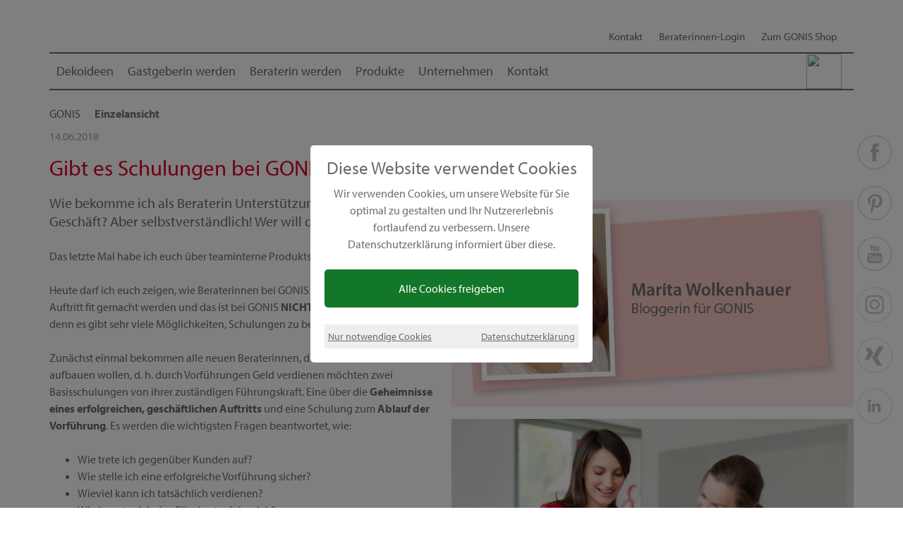

--- FILE ---
content_type: text/html; charset=utf-8
request_url: https://gonis.de/blogeintraege-de/einzelansicht/news/gibt-es-schulungen-bei-gonis/?tx_news_pi1%5Bcontroller%5D=News&tx_news_pi1%5Baction%5D=detail&cHash=d0793de660e994f364942e39cc31cb15
body_size: 11708
content:
<!DOCTYPE html><html lang="de"><head><meta charset="utf-8"><!-- This website is powered by TYPO3 - inspiring people to share!TYPO3 is a free open source Content Management Framework initially created by Kasper Skaarhoj and licensed under GNU/GPL.TYPO3 is copyright 1998-2018 of Kasper Skaarhoj. Extensions are copyright of their respective owners.Information and contribution at https://typo3.org/--><base href="/"><link rel="shortcut icon" href="/typo3conf/ext/gonis/Resources/Public/Icons/favicon.ico" type="image/x-icon"><title>Gibt es Schulungen bei GONIS ?</title><meta property="og:title" content="Gibt es Schulungen bei GONIS ? " /><meta property="og:type" content="article" /><meta property="og:url" content="https://gonis.de/blogeintraege-de/einzelansicht/news/gibt-es-schulungen-bei-gonis/?tx_news_pi1%5Bcontroller%5D=News&amp;tx_news_pi1%5Baction%5D=detail&amp;cHash=d0793de660e994f364942e39cc31cb15" /><meta property="og:image" content="https://gonis.de/fileadmin/_processed_/a/a/csm_Schulungen_GONIS_541f2212f5.png" /><meta property="og:image:width" content="500" /><meta property="og:image:height" content="334" /><meta name="description" content="Wie bekomme ich als Beraterin Unterstützung für mein Geschäft? Aber selbstverständlich! Wer will der bekommt!" /><meta property="og:description" content="Wie bekomme ich als Beraterin Unterstützung für mein Geschäft? Aber selbstverständlich! Wer will der bekommt!" /><meta name="generator" content="TYPO3 CMS"><meta name="viewport" content="width=device-width, initial-scale=1.0"><meta name="author" content="GONIS"><meta name="p:domain_verify" content="e375fb4c7a54473e94361506c6d98e9a"><meta name="google-site-verification" content="DtAYszbHJ5HHJK2ByWAtSYrUkPuGQibmIKhhzJLt5JA"> <meta name="robots" content="index,follow" /><link rel="canonical" href="https://gonis.de/blogeintraege-de/einzelansicht/" /><meta property="og:title" content="Einzelansicht"><meta property="twitter:title" content="Einzelansicht"><link rel="stylesheet" type="text/css" href="typo3temp/compressor/merged-a0f186867ac6ac77a0ed16eb4349a9fa-min.css?1723483837" media="all"><style type="text/css">/*<![CDATA[*/<!-- /*InlineDefaultCss*/.tx-indexedsearch .tx-indexedsearch-browsebox LI{display:inline;margin-right:5px}.tx-indexedsearch .tx-indexedsearch-searchbox INPUT.tx-indexedsearch-searchbox-button{width:100px}.tx-indexedsearch .tx-indexedsearch-searchbox INPUT.tx-indexedsearch-searchbox-sword{width:150px}.tx-indexedsearch .tx-indexedsearch-whatis{margin-top:10px;margin-bottom:5px}.tx-indexedsearch .tx-indexedsearch-whatis .tx-indexedsearch-sw{font-weight:700;font-style:italic}.tx-indexedsearch .tx-indexedsearch-noresults{text-align:center;font-weight:700}.tx-indexedsearch .tx-indexedsearch-res TD.tx-indexedsearch-descr{font-style:italic}.tx-indexedsearch .tx-indexedsearch-res .tx-indexedsearch-descr .tx-indexedsearch-redMarkup{color:red}.tx-indexedsearch .tx-indexedsearch-res .tx-indexedsearch-info{background:#eee}.tx-indexedsearch .tx-indexedsearch-res .tx-indexedsearch-secHead{margin-top:20px;margin-bottom:5px}.tx-indexedsearch .tx-indexedsearch-res .tx-indexedsearch-secHead H2{margin-top:0;margin-bottom:0}.tx-indexedsearch .tx-indexedsearch-res .tx-indexedsearch-secHead TD{background:#ccc;vertical-align:middle}.tx-indexedsearch .tx-indexedsearch-res .noResume{color:#666}.tx-indexedsearch .tx-indexedsearch-category{background:#ccc;font-size:16px;font-weight:700}.tx-indexedsearch .res-tmpl-css{clear:both;margin-bottom:1em}.tx-indexedsearch .searchbox-tmpl-css LABEL{margin-right:1em;width:10em;float:left}.tx-indexedsearch .result-count-tmpl-css,.tx-indexedsearch .percent-tmpl-css{letter-spacing:0;font-weight:400;margin-top:-1.2em;float:right}.tx-indexedsearch .info-tmpl-css dt,.tx-indexedsearch dl.info-tmpl-css dd{float:left}.tx-indexedsearch .info-tmpl-css dd.item-mtime{float:none}.tx-indexedsearch .info-tmpl-css dd.item-path{float:none}.csc-header-alignment-center{text-align:center}.csc-header-alignment-right{text-align:right}.csc-header-alignment-left{text-align:left}div.csc-textpic-responsive,div.csc-textpic-responsive *{-moz-box-sizing:border-box;-webkit-box-sizing:border-box;box-sizing:border-box}div.csc-textpic,div.csc-textpic div.csc-textpic-imagerow,ul.csc-uploads li{overflow:hidden}div.csc-textpic .csc-textpic-imagewrap table{border-collapse:collapse;border-spacing:0}div.csc-textpic .csc-textpic-imagewrap table tr td{padding:0;vertical-align:top}div.csc-textpic .csc-textpic-imagewrap figure,div.csc-textpic figure.csc-textpic-imagewrap{margin:0;display:table}figcaption.csc-textpic-caption{display:table-caption}.csc-textpic-caption{text-align:left;caption-side:bottom}div.csc-textpic-caption-c .csc-textpic-caption,.csc-textpic-imagewrap .csc-textpic-caption-c{text-align:center}div.csc-textpic-caption-r .csc-textpic-caption,.csc-textpic-imagewrap .csc-textpic-caption-r{text-align:right}div.csc-textpic-caption-l .csc-textpic-caption,.csc-textpic-imagewrap .csc-textpic-caption-l{text-align:left}div.csc-textpic div.csc-textpic-imagecolumn{float:left}div.csc-textpic-border div.csc-textpic-imagewrap img{border:2px solid black;padding:0 0}div.csc-textpic .csc-textpic-imagewrap img{border:none;display:block}div.csc-textpic .csc-textpic-imagewrap .csc-textpic-image{margin-bottom:10px}div.csc-textpic .csc-textpic-imagewrap .csc-textpic-imagerow-last .csc-textpic-image{margin-bottom:0}div.csc-textpic-imagecolumn,td.csc-textpic-imagecolumn .csc-textpic-image{margin-right:10px}div.csc-textpic-imagecolumn.csc-textpic-lastcol,td.csc-textpic-imagecolumn.csc-textpic-lastcol .csc-textpic-image{margin-right:0}div.csc-textpic-intext-left .csc-textpic-imagewrap,div.csc-textpic-intext-left-nowrap .csc-textpic-imagewrap{margin-right:10px}div.csc-textpic-intext-right .csc-textpic-imagewrap,div.csc-textpic-intext-right-nowrap .csc-textpic-imagewrap{margin-left:10px}div.csc-textpic-center .csc-textpic-imagewrap,div.csc-textpic-center figure.csc-textpic-imagewrap{overflow:hidden}div.csc-textpic-center .csc-textpic-center-outer{position:relative;float:right;right:50%}div.csc-textpic-center .csc-textpic-center-inner{position:relative;float:right;right:-50%}div.csc-textpic-right .csc-textpic-imagewrap{float:right}div.csc-textpic-right div.csc-textpic-text{clear:right}div.csc-textpic-left .csc-textpic-imagewrap{float:left}div.csc-textpic-left div.csc-textpic-text{clear:left}div.csc-textpic-intext-left .csc-textpic-imagewrap{float:left}div.csc-textpic-intext-right .csc-textpic-imagewrap{float:right}div.csc-textpic-intext-right-nowrap .csc-textpic-imagewrap{float:right}div.csc-textpic-intext-left-nowrap .csc-textpic-imagewrap{float:left}div.csc-textpic div.csc-textpic-imagerow-last,div.csc-textpic div.csc-textpic-imagerow-none div.csc-textpic-last{margin-bottom:0}.csc-textpic-intext-left ol,.csc-textpic-intext-left ul{padding-left:40px;overflow:auto}ul.csc-uploads{padding:0}ul.csc-uploads li{list-style:none outside none;margin:1em 0}ul.csc-uploads img{float:left;margin-right:1em;vertical-align:top}ul.csc-uploads span{display:block}ul.csc-uploads span.csc-uploads-fileName{text-decoration:underline}table.contenttable-color-1{background-color:#EDEBF1}table.contenttable-color-2{background-color:#F5FFAA}table.contenttable-color-240{background-color:black}table.contenttable-color-241{background-color:white}table.contenttable-color-242{background-color:#333}table.contenttable-color-243{background-color:gray}table.contenttable-color-244{background-color:silver}.ce-align-left{text-align:left}.ce-align-center{text-align:center}.ce-align-right{text-align:right}.ce-table td,.ce-table th{vertical-align:top}.ce-textpic,.ce-nowrap .ce-bodytext,.ce-gallery,.ce-row,.ce-uploads li,.ce-uploads div{overflow:hidden}.ce-left .ce-gallery,.ce-column{float:left}.ce-center .ce-outer{position:relative;float:right;right:50%}.ce-center .ce-inner{position:relative;float:right;right:-50%}.ce-right .ce-gallery{float:right}.ce-gallery figure{display:table;margin:0}.ce-gallery figcaption{display:table-caption;caption-side:bottom}.ce-gallery img{display:block}.ce-gallery iframe{border-width:0}.ce-border img,.ce-border iframe{border:2px solid black;padding:0}.ce-intext.ce-right .ce-gallery,.ce-intext.ce-left .ce-gallery,.ce-above .ce-gallery{margin-bottom:10px}.ce-intext.ce-right .ce-gallery{margin-left:10px}.ce-intext.ce-left .ce-gallery{margin-right:10px}.ce-below .ce-gallery{margin-top:10px}.ce-column{margin-right:10px}.ce-column:last-child{margin-right:0}.ce-row{margin-bottom:10px}.ce-row:last-child{margin-bottom:0}.ce-above .ce-bodytext{clear:both}.ce-intext.ce-left ol,.ce-intext.ce-left ul{padding-left:40px;overflow:auto}.ce-uploads{margin:0;padding:0}.ce-uploads li{list-style:none outside none;margin:1em 0}.ce-uploads img{float:left;padding-right:1em;vertical-align:top}.ce-uploads span{display:block}.tx-felogin-pi1 label{display:block}.responsive-video_169 iframe,.responsive-video_43 iframe{height:100%;left:0;position:absolute;top:0;width:100%}.responsive-video_169{height:0;overflow:hidden;position:relative;padding-bottom:56.25%}.responsive-video_43{height:0;overflow:hidden;position:relative;padding-bottom:75%}div.video-standbild{cursor:pointer;text-align:center;box-shadow:0 4px 8px 0 rgba(0,0,0,.2),0 6px 20px 0 rgba(0,0,0,.19);padding:20px;margin:20px}/*additionalTSFEInlineStyle*/div.metanav a.languagenav-expand-link span.burgerangle{//top:70%}.dropdown_overlay .dropdown-container ul.sprachwahl li a img{height:40px}-->/*]]>*/</style><script src="typo3temp/compressor/merged-2e7e1253e4987393d17be02df625e3fb-min.js?1720540118" type="text/javascript"></script><script type="text/javascript">/*<![CDATA[*//*_scriptCode*/function decryptCharcode(n,start,end,offset){n=n+offset;if(offset>0&&n>end){n=start+(n-end-1)}else if(offset<0&&n<start){n=end-(start-n-1)}return String.fromCharCode(n)}function decryptString(enc,offset){var dec="";var len=enc.length;for(var i=0;i<len;i++){var n=enc.charCodeAt(i);if(n>=0x2B&&n<=0x3A){dec+=decryptCharcode(n,0x2B,0x3A,offset)}else if(n>=0x40&&n<=0x5A){dec+=decryptCharcode(n,0x40,0x5A,offset)}else if(n>=0x61&&n<=0x7A){dec+=decryptCharcode(n,0x61,0x7A,offset)}else{dec+=enc.charAt(i)}}return dec}function linkTo_UnCryptMailto(s){location.href=decryptString(s,-2)}/*]]>*/</script><meta property="og:image" content="https://gonis.de/typo3conf/ext/gonis/Resources/Public/Icons/Logos/gonis_logo.svg"></head><body><script type="text/javascript"> var gaProperty = 'UA-23295382-2'; var disableStr = 'ga-disable-' + gaProperty; if (document.cookie.indexOf(disableStr + '=true') > -1) { window[disableStr] = true; } function gaOptout() { document.cookie = disableStr + '=true; expires=Thu, 31 Dec 2099 23:59:59 UTC; path=/'; window[disableStr] = true; }</script><script apiKey="K2JNW0Q-AK8MJEZ-MF0H252-D6Y5SY9" src="https://cdn.gdpr-monitoring.comply-app.com/loader.js"></script> <script type="text/javascript">var js_face="<script>!function(f,b,e,v,n,t,s){if(f.fbq)return;n=f.fbq=function(){n.callMethod?n.callMethod.apply(n,arguments):n.queue.push(arguments)};if(!f._fbq)f._fbq=n;n.push=n;n.loaded=!0;n.version='2.0';n.queue=[];t=b.createElement(e);t.async=!0;t.src=v;s=b.getElementsByTagName(e)[0];s.parentNode.insertBefore(t,s)}(window,document,'script','https://connect.facebook.net/en_US/fbevents.js');fbq('init', '568987992757117');fbq('track', 'PageView');fbq('track', 'ViewContent');<\/script><noscript><img height='1' width='1' async='true' src='https://www.facebook.com/tr?id=568987992757117&ev=PageView&noscript=1'/><\/noscript>";var js_google="<script type='text/javascript'>(function(i,s,o,g,r,a,m){i['GoogleAnalyticsObject']=r;i[r]=i[r]||function(){(i[r].q=i[r].q||[]).push(arguments)},i[r].l=1*new Date();a=s.createElement(o),m=s.getElementsByTagName(o)[0];a.async=1;a.src=g;m.parentNode.insertBefore(a,m)})(window,document,'script','//www.google-analytics.com/analytics.js','ga');ga('create', 'UA-23295382-2', 'auto');ga('set', 'anonymizeIp', true);ga('send', 'pageview');<\/script>";var js_cookie;$(document).ready(function(){ $(".chose_yes").click(function(){ setCookie('dsgvo','true',999); $('body').append(js_google); $('body').append(js_face); window[disableStr] = false; $("#dsgvo").hide(); }); $(".chose_no").click(function(){ setCookie('dsgvo','false',1); window[disableStr] = true; $("#dsgvo").hide(); }); js_cookie=getCookie('dsgvo'); if(js_cookie=='true') { $('body').append(js_google); $('body').append(js_face); window[disableStr] = false; $("#dsgvo").hide(); } if(js_cookie=='false') { window[disableStr] = true; $("#dsgvo").hide(); } if(js_cookie=='') { if(!(document.location.href.indexOf("servicelinks/")>=0 && document.location.href.indexOf("dsgvo=true")>=0)) $("#dsgvo").show(); }});function setCookie(cname,cvalue,exdays) { var d = new Date(); d.setTime(d.getTime() + (exdays*24*60*60*1000)); var expires = "expires=" + d.toGMTString(); document.cookie = cname + "=" + cvalue + ";" + expires + ";path=/"; }function getCookie(cname) { var name = cname + "="; var decodedCookie = decodeURIComponent(document.cookie); var ca = decodedCookie.split(';'); for(var i = 0; i < ca.length; i++) { var c = ca[i]; while (c.charAt(0) == ' ') { c = c.substring(1); } if (c.indexOf(name) == 0) { return c.substring(name.length, c.length); } } return ""; }</script><style>#dsgvo.overlay { opacity: 1; position: fixed; top: 0; width: 100%; height: 100%; background: #fffff; background-color: rgba(0, 0, 0, 0.5); transition: all 0.4s ease-in-out; -moz-transition: all 0.4s ease-in-out; -webkit-transition: all 0.4s ease-in-out; z-index:100; display: flex; align-items: center; justify-content: center;}#dsgvo .modalwin { background: rgb(255,255,255, 1); padding: 20px; margin: 10px; position: relative; -webkit-border-radius: 5px; -moz-border-radius: 5px; border--radius: 5px; max-width: 400px; max-height: 400px; text-align:center;}#dsgvo .modalwin .header { font-size: 25px; font-weight:400; font-family: "myriad-pro",sans-serif; margin-bottom:12px;}#dsgvo .modalwin .chose_yes { color: #fff; background: #13772a; padding:15px; -webkit-border-radius: 5px; -moz-border-radius: 5px; border--radius: 5px; cursor: pointer;}#dsgvo .modalwin .grey { color: #666; background: #eee; padding:5px; font-size:90%;}#dsgvo .modalwin .grey a{ text-decoration:underline; cursor: pointer; color: #6B6C6E;}</style><div id="dsgvo" class="overlay" style="display:none"> <div class="modalwin"> <div class="header">Diese Website verwendet Cookies</div> <p>Wir verwenden Cookies, um unsere Website f&uuml;r Sie optimal zu gestalten und Ihr Nutzererlebnis fortlaufend zu verbessern. Unsere Datenschutzerkl&auml;rung informiert &uuml;ber diese.</p> <div class="chose_yes">Alle Cookies freigeben</div> <br> <div class="grey"> <a style="float:left" class="chose_no" >Nur notwendige Cookies</a> <a style="float:right" href="https://gonis.de/servicelinks/gonis-datenschutz/?dsgvo=true" target="_blank">Datenschutzerkl&auml;rung</a> <br> </div> </div></div><div class="gonis-logo col-md-2 col-lg-2 hidden-xs hidden-sm"> <a href="/"> <img class="img-responsive" src="typo3conf/ext/gonis/Resources/Public/Icons/Logos/gonis_logo.svg" width="250" height="125" alt="" /> </a></div><header id="header"> <div id="language_overlay" class="dropdown_overlay collapse hidden-xs hidden-sm" aria-expanded="false"> <div class="container"> <div class="dropdown-container"> <ul class="sprachwahl dropdown-nav pull-right"> <li><a href="it/blogeintraege-de/einzelansicht/news/gibt-es-schulungen-bei-gonis-wie-bekomme-ich-als-beraterin-unterstuetzung-fuer-mein-geschaeft/?tx_news_pi1%5Bcontroller%5D=News&amp;tx_news_pi1%5Baction%5D=detail&amp;cHash=d0793de660e994f364942e39cc31cb15"> <img title="italienisch" src="typo3conf/ext/gonis/Resources/Public/Icons/Flags/IT.svg" width="156" height="156" alt="" /> </a></li> <li><a href="fr/blogeintraege-de/einzelansicht/news/gibt-es-schulungen-bei-gonis-wie-bekomme-ich-als-beraterin-unterstuetzung-fuer-mein-geschaeft/?tx_news_pi1%5Bcontroller%5D=News&amp;tx_news_pi1%5Baction%5D=detail&amp;cHash=d0793de660e994f364942e39cc31cb15"> <img title="französisch" src="typo3conf/ext/gonis/Resources/Public/Icons/Flags/FR.svg" width="156" height="156" alt="" /> </a></li> </ul> </div> </div></div> <div class="container"> <div class="row"> <div class="hidden-xs hidden-sm col-md-12 col-lg-12 metanav text-right"> <ul id="metamenu" class="menu"> <li class="metanav-item-90"> <a href="kontakt/" class="sub ">Kontakt</a> </li> <li class="metanav-item-23 dropdown"> <a href="#login_overlay" class=" login dropdown-toogle" data-toggle="collapse" onclick="toggleAngle()">Beraterinnen-Login <span class="burgerangle"> <svg viewBox='0 0 50 50'><use xmlns:xlink='http://www.w3.org/1999/xlink' xlink:href='typo3conf/ext/gonis/Resources/Public/Icons/ContentElements/svgmap.svg#chevron-right'></use> </svg> </span> </a> </li> <li class="metanav-item-24"> <a href="https://gonis-onlineshop.de" class="">Zum GONIS Shop</a> </li> <div class="collapse" id="login_overlay"> <div class="login_overlay__container"> <form enctype="multipart/form-data" method="post" class="loginform" action="blogeintraege-de/einzelansicht/?type=10&amp;tx_gonis_login%5Baction%5D=login&amp;tx_gonis_login%5Bcontroller%5D=Login&amp;cHash=afa153171c8ad50efcc85f94a21fe288"><div><input type="hidden" name="tx_gonis_login[__referrer][@extension]" value="" /><input type="hidden" name="tx_gonis_login[__referrer][@controller]" value="Standard" /><input type="hidden" name="tx_gonis_login[__referrer][@action]" value="index" /><input type="hidden" name="tx_gonis_login[__referrer][arguments]" value="YTowOnt9704c324b396998baa8a662abf47d0f5886f8a143" /><input type="hidden" name="tx_gonis_login[__referrer][@request]" value="a:3:{s:10:&quot;@extension&quot;;N;s:11:&quot;@controller&quot;;s:8:&quot;Standard&quot;;s:7:&quot;@action&quot;;s:5:&quot;index&quot;;}094bbaae02bd351218fc32c347de43eac899944b" /><input type="hidden" name="tx_gonis_login[__trustedProperties]" value="a:0:{}cdf268f2723d9572d8f7197299d8c9962e1d2ebd" /></div> <fieldset> <div class="text-center" style="text-transform:uppercase;">Mit ID anmelden</div> <div class="text-left"> <label for="user">ID:</label> <input type="text" id="user" name="user" value="" class="form-control" required> </div> <div class="text-left"> <label for="pass">Passwort:</label> <input type="password" id="pass" class="form-control" name="pass"> </div> <div class="text-center"><input type="submit" name="submit" value="anmelden" class="btn btn-danger"></div> <div class="felogin-hidden"> <input type="hidden" name="logintype" value="login"> <input type="hidden" name="pid" value="48"> <input type="hidden" name="token" value=""> <input type="hidden" name="redirect_url" value=""> <input type="hidden" name="tx_felogin_pi1[noredirect]" value="0"> </div> </fieldset> </form> </div></div> <li class="level-1 dropdown languagenav"> <a href="#language_overlay" data-toggle="collapse" class="languagenav-expand-link" aria-expanded="false"> <img title="deutsch" src="typo3conf/ext/gonis/Resources/Public/Icons/Flags/DE.svg" width="100" height="101" alt="" /> <span class="text-center burgerangle"> <svg viewBox='0 0 50 50'> <use xmlns:xlink='http://www.w3.org/1999/xlink' xlink:href='typo3conf/ext/gonis/Resources/Public/Icons/ContentElements/svgmap.svg#chevron-right'></use> </svg> </span> </a> </li> </ul> </div> </div> </div></header><script src="https://use.typekit.net/kxs4ejn.js"></script><script>try{Typekit.load({ async: true });}catch(e){}</script><nav id="mainnav"> <div class="container"> <nav class="navbar navbar-default"> <div id="navbar" class="hidden-xs hidden-sm navbar-collapse collapse"> <div class="desktop_nav"> <div class="hidden-xs hidden-sm col-lg-9 page_links"> <ul class="nav navbar-nav"><li class="dropdown" data-id="347"><a href="dekoideen/" class="dropdown-toogle" data-toogle="dropdown">Dekoideen</a></li><li class="dropdown" data-id="474"><a href="gastgeberin-werden/" class="dropdown-toogle" data-toogle="dropdown">Gastgeberin werden</a></li><li class="dropdown" data-id="7"><a href="beraterin-werden/" class="dropdown-toogle" data-toogle="dropdown">Beraterin werden</a></li><li class="dropdown" data-id="5"><a href="produkte/" class="dropdown-toogle" data-toogle="dropdown">Produkte</a></li><li class="dropdown" data-id="468"><a href="unternehmen/" class="dropdown-toogle" data-toogle="dropdown">Unternehmen</a></li><li data-id="734"><a href="kontakt/">Kontakt</a></li></ul> </div> <div class="hidden-xs hidden-sm col-lg-3 mainnav_links"> <ul class="nav nav-pills pull-right"> <li class="level-1 dropdown"><a href="#search_overlay" data-toggle="collapse" class="searchbox-expand-link" aria-expanded="false"><img class="zoom" src="typo3conf/ext/gonis/Resources/Public/Icons/MetaMenu/Lupe.svg"/><span class="burgerangle"><svg viewBox='0 0 50 50'><use xmlns:xlink='http://www.w3.org/1999/xlink' xlink:href='typo3conf/ext/gonis/Resources/Public/Icons/ContentElements/svgmap.svg#chevron-right'></use></svg></span></a></li><li class="level-1 dropdown"><a href="beraterin-finden/?no_cache=1" class="zur-beratersuche">Berater:in finden<svg class="chevron_right" viewBox="0 0 50 50"><use xmlns:xlink="http://www.w3.org/1999/xlink" xlink:href="typo3conf/ext/gonis/Resources/Public/Icons/ContentElements/svgmap.svg#chevron-right"></use></svg></a></li> </ul> </div> </div> </div> <div class="navbar-header hidden-md hidden-lg vertical-align"> <div class="col-xs-4 col-sm-3 logo_mobile"> <a href="/"> <img class="img-responsive" src="typo3conf/ext/gonis/Resources/Public/Icons/Logos/gonis_logo.svg" width="151" height="75" alt="" /> </a> </div> <div class="col-xs-2 col-sm-offset-1 col-sm-2 text-center mainnav_links_mobile"> <a href="/newsletter/" Xdata-toggle="collapse" xclass="search_expand-link_mobile collapsed"> <img class="icon_mobile" title="Suche" src="typo3conf/ext/gonis/Resources/Public/Icons/MetaMenu/Newsletter.svg" width="30" height="30" alt="" /> <span class="text-center burgerangle"> <svg viewBox='0 0 50 50'> <use xmlns:xlink='http://www.w3.org/1999/xlink' xlink:href='typo3conf/ext/gonis/Resources/Public/Icons/ContentElements/svgmap.svg#chevron-right'></use> </svg> </span> </a> </div> <div class="col-xs-offset-0 col-xs-2 col-sm-offset-0 col-sm-2 text-center mainnav_links_mobile"> <a href="#language_overlay__mobile" data-toggle="collapse" class="languagenav_expand-link_mobile collapsed" aria-expanded="false"> <img class="icon_mobile" src="typo3conf/ext/gonis/Resources/Public/Icons/Flags/DE.svg" width="100" height="101" alt="" /> <span class="text-center burgerangle"> <svg viewBox='0 0 50 50'> <use xmlns:xlink='http://www.w3.org/1999/xlink' xlink:href='typo3conf/ext/gonis/Resources/Public/Icons/ContentElements/svgmap.svg#chevron-right'></use> </svg> </span> </a> </div> <div class="col-xs-2 col-sm-2 text-center mainnav_links_mobile"> <a href="#login_overlay__mobile" data-toggle="collapse" class="login_expand-link_mobile collapsed" aria-expanded="false"> <img class="icon_mobile" title="Login" src="typo3conf/ext/gonis/Resources/Public/Icons/MetaMenu/Login.svg" width="30" height="30" alt="" /> <span class="text-center burgerangle"> <svg viewBox='0 0 50 50'> <use xmlns:xlink='http://www.w3.org/1999/xlink' xlink:href='typo3conf/ext/gonis/Resources/Public/Icons/ContentElements/svgmap.svg#chevron-right'></use> </svg> </span> </a> </div> <div class="col-xs-2 col-sm-2 pull-right burger"> <button type="button" class="navbar-toggle collapsed" data-toggle="collapse" data-target="#navbar_mobile" aria-expanded="false" aria-controls="navbar"> <span class="sr-only">Toggle navigation</span> <span class="icon-bar"></span> <span class="icon-bar"></span> <span class="icon-bar"></span> <span class="text-center burgerangle"> <svg viewBox='0 0 50 50'> <use xmlns:xlink='http://www.w3.org/1999/xlink' xlink:href='typo3conf/ext/gonis/Resources/Public/Icons/ContentElements/svgmap.svg#chevron-right'> </use> </svg> </span> </button> </div> </div> <div id="language_overlay__mobile" class="dropdown_overlay collapse hidden-md hidden-lg" aria-expanded="false"> <div class="container"> <ul class="sprachwahl dropdown-nav text-center col-xs-offset-6 col-xs-2 col-sm-offset-6 col-sm-2" style="padding: 0;"> <li><a href="it/blogeintraege-de/einzelansicht/news/gibt-es-schulungen-bei-gonis-wie-bekomme-ich-als-beraterin-unterstuetzung-fuer-mein-geschaeft/?tx_news_pi1%5Bcontroller%5D=News&amp;tx_news_pi1%5Baction%5D=detail&amp;cHash=d0793de660e994f364942e39cc31cb15"> <img class="icon_mobile" title="italienisch" src="typo3conf/ext/gonis/Resources/Public/Icons/Flags/IT.svg" width="156" height="156" alt="" /> </a></li> <li><a href="fr/blogeintraege-de/einzelansicht/news/gibt-es-schulungen-bei-gonis-wie-bekomme-ich-als-beraterin-unterstuetzung-fuer-mein-geschaeft/?tx_news_pi1%5Bcontroller%5D=News&amp;tx_news_pi1%5Baction%5D=detail&amp;cHash=d0793de660e994f364942e39cc31cb15"> <img class="icon_mobile" title="französisch" src="typo3conf/ext/gonis/Resources/Public/Icons/Flags/FR.svg" width="156" height="156" alt="" /> </a></li> </ul> </div></div> <div id="search_overlay__mobile" class="dropdown_overlay collapse hidden-md hidden-lg" aria-expanded="false"> <div class="container"> <div class="col-xs-12 col-sm-12 hidden-md hidden-lg "> <div class="dropdown-container"> <form method="get" id="form_kesearch_searchfield" action="/suche" name="form_kesearch_searchfield"><input type="hidden" name="id" value="26" /><input type="text" id="ke_search_searchfield_sword" name="tx_kesearch_pi1[sword]" placeholder="Suchbegriff" /><input type="submit" id="ke_search_searchfield_submit" alt="Suchen" /></form> </div> </div> </div></div> <div id="login_overlay__mobile" class="dropdown_overlay collapse hidden-md hidden-lg" aria-expanded="false"> <div class="container"> <div class="dropdown-container"> <form enctype="multipart/form-data" method="post" class="loginform" action="blogeintraege-de/einzelansicht/?type=10&amp;tx_gonis_login%5Baction%5D=login&amp;tx_gonis_login%5Bcontroller%5D=Login&amp;cHash=afa153171c8ad50efcc85f94a21fe288"><div><input type="hidden" name="tx_gonis_login[__referrer][@extension]" value="" /><input type="hidden" name="tx_gonis_login[__referrer][@controller]" value="Standard" /><input type="hidden" name="tx_gonis_login[__referrer][@action]" value="index" /><input type="hidden" name="tx_gonis_login[__referrer][arguments]" value="YTowOnt9704c324b396998baa8a662abf47d0f5886f8a143" /><input type="hidden" name="tx_gonis_login[__referrer][@request]" value="a:3:{s:10:&quot;@extension&quot;;N;s:11:&quot;@controller&quot;;s:8:&quot;Standard&quot;;s:7:&quot;@action&quot;;s:5:&quot;index&quot;;}094bbaae02bd351218fc32c347de43eac899944b" /><input type="hidden" name="tx_gonis_login[__trustedProperties]" value="a:0:{}cdf268f2723d9572d8f7197299d8c9962e1d2ebd" /></div> <fieldset> <div class="text-center" style="text-transform:uppercase;">Mit ID anmelden</div> <div class="text-left"> <label for="user">ID:</label> <input type="text" id="user" name="user" value="" class="form-control" required> </div> <div class="text-left"> <label for="pass">Passwort:</label> <input type="password" id="pass" class="form-control" name="pass"> </div> <div class="text-center"><input type="submit" name="submit" value="anmelden" class="btn btn-danger"></div> <div class="felogin-hidden"> <input type="hidden" name="logintype" value="login"> <input type="hidden" name="pid" value="48"> <input type="hidden" name="redirect_url" value=""> <input type="hidden" name="tx_felogin_pi1[noredirect]" value="0"> </div> </fieldset> </form> </div> </div></div> <div id="navbar_mobile" class="hidden-md hidden-lg navbar-collapse collapse"> <div class="hidden-md hidden-lg mobile_nav"> <div class="pagelinks_mobile"><div class= "mobile_submenu_head" id="item-347"><a href="dekoideen/">Dekoideen</a><span class="mobile_chevron pull-right" data-toggle="collapse" href="#nav-347"><svg viewBox='0 0 50 50'><use xmlns:xlink='http://www.w3.org/1999/xlink' xlink:href='typo3conf/ext/gonis/Resources/Public/Icons/ContentElements/svgmap.svg#chevron-right'></use></svg></span></div><div id="nav-347" class="collapse mobile_lvl2"><div class = "mobile_submenu_head" id="item-582"><a href="/dekoideen/kreatives-basteln-mit-papier/">Basteln mit Papier</a></div><div class = "mobile_submenu_head" id="item-350"><a href="/dekoideen/basteln-mit-kindern/">Basteln mit Kindern</a></div><div class = "mobile_submenu_head" id="item-783"><a href="/dekoideen/festliche-dekoration-gestalten">Festliche Dekoration</a></div><div class = "mobile_submenu_head" id="item-356"><a href="/dekoideen/fruehlings-und-osterdekoration/">Frühling/Ostern</a></div><div class = "mobile_submenu_head" id="item-567"><a href="/dekoideen/haus-und-garten-deko/">Sommerideen</a></div><div class = "mobile_submenu_head" id="item-351"><a href="/dekoideen/wohnraumdeko-fuer-zuhause/">Wohnraumdeko</a></div><div class = "mobile_submenu_head" id="item-568"><a href="/dekoideen/bastelideen-fuer-den-herbst/">Herbst</a></div><div class = "mobile_submenu_head" id="item-355"><a href="/dekoideen/winter-und-weihnachtsdeko/">Weihnachtsdeko</a></div><div class = "mobile_submenu_head" id="item-348"><a href="/dekoideen/einzigartige-geschenkideen/">Geschenkideen</a></div></div><div class= "mobile_submenu_head" id="item-474"><a href="gastgeberin-werden/">Gastgeberin werden</a><span class="mobile_chevron pull-right" data-toggle="collapse" href="#nav-474"><svg viewBox='0 0 50 50'><use xmlns:xlink='http://www.w3.org/1999/xlink' xlink:href='typo3conf/ext/gonis/Resources/Public/Icons/ContentElements/svgmap.svg#chevron-right'></use></svg></span></div><div id="nav-474" class="collapse mobile_lvl2"><div class = "mobile_submenu_head" id="item-35"><a href="https://gonis.de/gastgeberin-werden/produktvorfuehrung-erleben/">Tipps für Gastgeberinnen</a></div><div class = "mobile_submenu_head" id="item-32"><a href="https://gonis.de/gastgeberin-werden/vorteile-und-geschenke/">Vorteile und Geschenke für Gastgeber:innen</a></div></div><div class= "mobile_submenu_head" id="item-7"><a href="beraterin-werden/">Beraterin werden</a><span class="mobile_chevron pull-right" data-toggle="collapse" href="#nav-7"><svg viewBox='0 0 50 50'><use xmlns:xlink='http://www.w3.org/1999/xlink' xlink:href='typo3conf/ext/gonis/Resources/Public/Icons/ContentElements/svgmap.svg#chevron-right'></use></svg></span></div><div id="nav-7" class="collapse mobile_lvl2"><div class = "mobile_submenu_head" id="item-40"><a href="https://gonis.de/beraterin-werden/selbststaendige-beraterin/">Deine Vorteile als Berater:in</a></div><div class = "mobile_submenu_head" id="item-36"><a href="https://gonis.de/beraterin-werden/familie-und-beruf/">Jetzt als Berater:in starten</a></div><div class = "mobile_submenu_head" id="item-37"><a href="https://gonis.de/beraterin-werden/karriere-anerkennung/">Karriere und Anerkennung</a></div><div class = "mobile_submenu_head" id="item-365"><a href="https://gonis.de/beraterin-werden/unterstuetzung-trainings/">Unterstützung durch Trainings</a></div><div class = "mobile_submenu_head" id="item-1541"><a href="beraterin-werden/erfolgsgeschichten/">Erfolgsgeschichten</a></div></div><div class= "mobile_submenu_head" id="item-5"><a href="produkte/">Produkte</a><span class="mobile_chevron pull-right" data-toggle="collapse" href="#nav-5"><svg viewBox='0 0 50 50'><use xmlns:xlink='http://www.w3.org/1999/xlink' xlink:href='typo3conf/ext/gonis/Resources/Public/Icons/ContentElements/svgmap.svg#chevron-right'></use></svg></span></div><div id="nav-5" class="collapse mobile_lvl2"><div class = "mobile_submenu_head" id="item-436"><a href="produkte/aktionen/">Aktionen</a></div><div class = "mobile_submenu_head" id="item-855"><a href="https://gonis.de/produkte/kundengeschenke/">Geschenke</a></div></div><div class= "mobile_submenu_head" id="item-468"><a href="unternehmen/">Unternehmen</a><span class="mobile_chevron pull-right" data-toggle="collapse" href="#nav-468"><svg viewBox='0 0 50 50'><use xmlns:xlink='http://www.w3.org/1999/xlink' xlink:href='typo3conf/ext/gonis/Resources/Public/Icons/ContentElements/svgmap.svg#chevron-right'></use></svg></span></div><div id="nav-468" class="collapse mobile_lvl2"><div class = "mobile_submenu_head" id="item-438"><a href="unternehmen/unsere-philosophie/">Wir machen die Welt bunter</a></div><div class = "mobile_submenu_head" id="item-14"><a href="/unternehmen/ueber-gonis/">Über GONIS</a></div><div class = "mobile_submenu_head" id="item-16"><a href="/unternehmen/unsere-philosophie/">Philosophie</a></div><div class = "mobile_submenu_head" id="item-29"><a href="https://gonis.de/unternehmen/aktuelles-aus-dem-unternehmen/">Aktuelles</a></div><div class = "mobile_submenu_head" id="item-28"><a href="https://gonis.de/unternehmen/soziales-engagement-und-kooperation/">Soziales Engagement und Kooperation</a></div><div class = "mobile_submenu_head" id="item-17"><a href="https://gonis.de/unternehmen/aktuelle-jobs">Karriere</a></div><div class = "mobile_submenu_head" id="item-15"><a href="https://gonis.de/unternehmen/gonis-france/">GONIS France</a></div></div><div class = "mobile_submenu_head" id="item-734"><a href="kontakt/">Kontakt</a></div><div class = "mobile_submenu_head" id="item-mob-sp"><a href="suche/">Suche</a></div><div class = "mobile_submenu_head" id="item-mob-bs"><a href="beraterin-finden/?no_cache=1">Berater:in finden</a></div><div class = "mobile_submenu_head" id="item-mob-sp"><a href="https://gonis-onlineshop.de">Zum GONIS Shop</a></div></div> </div> </div> </nav> </div> <div class="wrapper_level2_level3"> <div class="wrapper_level2"> <div id="2_level_mainnav_overlay_parent_347" data-parent-id="347" class="dropdown_overlay level2_dropdown_overlay hidden-xs hidden-sm collapse" aria-expanded="false"> <div class="container"> <div class="dropdown-container"> <ul class="dropdown-nav level-2" role="menu"> <li class="" data-id="582"> <a href="/dekoideen/kreatives-basteln-mit-papier/" class="">Basteln mit Papier</a> </li> <li class="" data-id="350"> <a href="/dekoideen/basteln-mit-kindern/" class="">Basteln mit Kindern</a> </li> <li class="" data-id="783"> <a href="/dekoideen/festliche-dekoration-gestalten" class="">Festliche Dekoration</a> </li> <li class="" data-id="356"> <a href="/dekoideen/fruehlings-und-osterdekoration/" class="">Frühling/Ostern</a> </li> <li class="" data-id="567"> <a href="/dekoideen/haus-und-garten-deko/" class="">Sommerideen</a> </li> <li class="" data-id="351"> <a href="/dekoideen/wohnraumdeko-fuer-zuhause/" class="">Wohnraumdeko</a> </li> <li class="" data-id="568"> <a href="/dekoideen/bastelideen-fuer-den-herbst/" class="">Herbst</a> </li> <li class="" data-id="355"> <a href="/dekoideen/winter-und-weihnachtsdeko/" class="">Weihnachtsdeko</a> </li> <li class="" data-id="348"> <a href="/dekoideen/einzigartige-geschenkideen/" class="">Geschenkideen</a> </li> </ul> </div> </div> </div> <div id="2_level_mainnav_overlay_parent_474" data-parent-id="474" class="dropdown_overlay level2_dropdown_overlay hidden-xs hidden-sm collapse" aria-expanded="false"> <div class="container"> <div class="dropdown-container"> <ul class="dropdown-nav level-2" role="menu"> <li class="" data-id="35"> <a href="https://gonis.de/gastgeberin-werden/produktvorfuehrung-erleben/" class="">Tipps für Gastgeberinnen</a> </li> <li class="" data-id="32"> <a href="https://gonis.de/gastgeberin-werden/vorteile-und-geschenke/" class="">Vorteile und Geschenke für Gastgeber:innen</a> </li> </ul> </div> </div> </div> <div id="2_level_mainnav_overlay_parent_7" data-parent-id="7" class="dropdown_overlay level2_dropdown_overlay hidden-xs hidden-sm collapse" aria-expanded="false"> <div class="container"> <div class="dropdown-container"> <ul class="dropdown-nav level-2" role="menu"> <li class="" data-id="40"> <a href="https://gonis.de/beraterin-werden/selbststaendige-beraterin/" class="">Deine Vorteile als Berater:in</a> </li> <li class="" data-id="36"> <a href="https://gonis.de/beraterin-werden/familie-und-beruf/" class="">Jetzt als Berater:in starten</a> </li> <li class="" data-id="37"> <a href="https://gonis.de/beraterin-werden/karriere-anerkennung/" class="">Karriere und Anerkennung</a> </li> <li class="" data-id="365"> <a href="https://gonis.de/beraterin-werden/unterstuetzung-trainings/" class="">Unterstützung durch Trainings</a> </li> <li class="" data-id="1541"> <a href="beraterin-werden/erfolgsgeschichten/" class="">Erfolgsgeschichten</a> </li> </ul> </div> </div> </div> <div id="2_level_mainnav_overlay_parent_5" data-parent-id="5" class="dropdown_overlay level2_dropdown_overlay hidden-xs hidden-sm collapse" aria-expanded="false"> <div class="container"> <div class="dropdown-container"> <ul class="dropdown-nav level-2" role="menu"> <li class="" data-id="436"> <a href="produkte/aktionen/" class="">Aktionen</a> </li> <li class="" data-id="855"> <a href="https://gonis.de/produkte/kundengeschenke/" class="">Geschenke</a> </li> </ul> </div> </div> </div> <div id="2_level_mainnav_overlay_parent_468" data-parent-id="468" class="dropdown_overlay level2_dropdown_overlay hidden-xs hidden-sm collapse" aria-expanded="false"> <div class="container"> <div class="dropdown-container"> <ul class="dropdown-nav level-2" role="menu"> <li class="" data-id="14"> <a href="/unternehmen/ueber-gonis/" class="">Über GONIS</a> </li> <li class="" data-id="16"> <a href="/unternehmen/unsere-philosophie/" class="">Philosophie</a> </li> <li class="" data-id="29"> <a href="https://gonis.de/unternehmen/aktuelles-aus-dem-unternehmen/" class="">Aktuelles</a> </li> <li class="" data-id="28"> <a href="https://gonis.de/unternehmen/soziales-engagement-und-kooperation/" class="">Soziales Engagement und Kooperation</a> </li> <li class="" data-id="17"> <a href="https://gonis.de/unternehmen/aktuelle-jobs" class="">Karriere</a> </li> <li class="" data-id="15"> <a href="https://gonis.de/unternehmen/gonis-france/" class="">GONIS France</a> </li> </ul> </div> </div> </div> </div> <div class="wrapper_level3"> <div style="display:none;">&nbsp</div> <div style="display:none;">&nbsp</div> <div style="display:none;">&nbsp</div> <div style="display:none;">&nbsp</div> <div style="display:none;">&nbsp</div> <div style="display:none;">&nbsp</div> <div style="display:none;">&nbsp</div> <div style="display:none;">&nbsp</div> <div style="display:none;">&nbsp</div> <div style="display:none;">&nbsp</div> <div style="display:none;">&nbsp</div> <div style="display:none;">&nbsp</div> <div style="display:none;">&nbsp</div> <div style="display:none;">&nbsp</div> <div style="display:none;">&nbsp</div> <div style="display:none;">&nbsp</div> <div style="display:none;">&nbsp</div> <div style="display:none;">&nbsp</div> <div style="display:none;">&nbsp</div> <div style="display:none;">&nbsp</div> <div style="display:none;">&nbsp</div> <div style="display:none;">&nbsp</div> <div style="display:none;">&nbsp</div> <div style="display:none;">&nbsp</div> <div style="display:none;">&nbsp</div> </div> </div> <div id="search_overlay" class="dropdown_overlay collapse hidden-xs hidden-sm" aria-expanded="false"> <div class="container"> <div class="dropdown-container"> <form method="get" id="form_kesearch_searchfield" action="/suche" name="form_kesearch_searchfield"><input type="hidden" name="id" value="26" /><input type="text" id="ke_search_searchfield_sword" name="tx_kesearch_pi1[sword]" placeholder="Suchbegriff" /><input type="submit" id="ke_search_searchfield_submit" alt="Suchen" /></form> </div> </div></div></nav><main> <!--TYPO3SEARCH_begin--> <div class="outer breadcrumb"> <div class="container"> <ol class="breadcrumb"> <li class="breadcrumb-item"> <a href="/" title="GONIS ist ein Direktvertrieb für Bastelbedarf und Kreativprodukte. Bei uns können Frauen ihre Familie und die Karriere miteinander vereinbaren.">GONIS</a> </li><li class="breadcrumb-item active"> Einzelansicht </li> </ol> </div></div> <div class="outer content-top"> <div class="container"> <div id="c273" class="csc-default"><div id="c273"><div class="news news-single"><div class="article" itemscope="itemscope" itemtype="http://schema.org/Article"><div class="blog-item-detail__header"><span class="blog-item-detail__date"><time datetime="2018-06-14">14.06.2018<meta itemprop="datePublished" content="2018-06-14" /></time></span><h3 itemprop="headline">Gibt es Schulungen bei GONIS ? </h3></div><div class="blog-item-detail__text"><div class="blog-item-detail__teaser-text" itemprop="description"><p>Wie bekomme ich als Beraterin Unterstützung für mein Geschäft? Aber selbstverständlich! Wer will der bekommt!</p></div><div class="blog-item-detail__bodytext" itemprop="articleBody"><p>Das letzte Mal habe ich euch über teaminterne Produktschulungen berichtet.</p><p>Heute darf ich euch zeigen, wie Beraterinnen bei GONIS für ihren geschäftlichen Auftritt fit gemacht werden und das ist bei GONIS <span style="font-weight: bold;">NICHT</span> weniger beeindruckend, denn es gibt sehr viele Möglichkeiten, Schulungen zu bekommen:</p><p>Zunächst einmal bekommen alle neuen Beraterinnen, die mit GONIS ein Geschäft aufbauen wollen, d. h. durch Vorführungen Geld verdienen möchten zwei Basisschulungen von ihrer zuständigen Führungskraft. Eine über die <span style="font-weight: bold;">Geheimnisse eines erfolgreichen, geschäftlichen Auftritts</span> und eine Schulung zum <span style="font-weight: bold;">Ablauf der Vorführung</span>. Es werden die wichtigsten Fragen beantwortet, wie:</p><ul><li>Wie trete ich gegenüber Kunden auf?</li><li>Wie stelle ich eine erfolgreiche Vorführung sicher?</li><li>Wieviel kann ich tatsächlich verdienen?</li><li>Wie benutze ich den Flipchart erfolgreich?</li><li>Welche Produkte zeige ich?</li><li>Wie nehme ich Bestellungen auf?</li><li>Wie finde ich mich im Intranet zurecht?</li><li>Wie finde ich Gastgeberinnen?</li></ul><p>Damit seid Ihr erstmal für den Anfang gut gerüstet.</p><p>Nachdem die neuen Beraterinnen schon erste Übung auf eigenen Vorführungen bekommen haben, ist das Ziel der 3. Schulung, zu zeigen, was tatsächlich alles möglich ist und was es bringt, sich konkrete Ziele zu setzen. GONIS&nbsp; bietet tatsächlich allen Frauen die Chance kreativ Karriere zu machen, ein eigenes Team aufzubauen, gutes Geld mit GONIS zu verdienen und nebenbei an Wettbewerben für Reisen, Autos oder Klamotten shoppen teilzunehmen.</p><p>Diese 3 Schulungen werden durchgeführt von den jeweiligen erfahrenen Führungskräften und bilden die Basis für ein erfolgreiches GONIS Geschäft.</p><p>Begleitet werden diese Basisschulungen durch online Webinare zur Vertiefung verschiedener Schulungsinhalte mit Karin Riedel (Trainerin für Karrierestarter), zu denen sich jede Beraterin selbst zum passenden Zeitpunkt anmelden kann.</p><p>Auf dem Weg zur Teamleiterin gibt es aber auch hilfreiche Unterstützung von den Führungskräften selbst wie Talentförderung, Elitetrainings und Telefoncoachings. Wer die erste wichtige Karrierestufe Teamleiterin erreicht hat, bekommt als besondere Wertschätzung ein persönliches Coaching durch GONIS Geschäftsführer Christian Carlen! Wenn das kein Ansporn ist?!?</p><p>Ab der Position Teamleiterin nehmt ihr an Führungskräftetreffen teil, die oftmals teamübergreifend organisiert sind und somit noch mehr Austausch und neue Ideen bringen. </p><p>Ich könnte euch hier noch sehr lange berichten, was die nächsten Schritte auf dem Karriereweg bei GONIS sind und wie ihr hierbei unterstützt werdet, aber das führt an dieser Stelle doch zu weit.</p><p>Als Fazit nehmt mit: GONIS hat einiges zu bieten, wenn es um das „Lernen“ und „Geschäftliches Wissen erlangen“ geht. Ziel ist es, dass bei GONIS jeder seinen Traum erreichen kann, wenn er - oder meistens sie - es nur wirklich will und zielstrebig verfolgt. Nutzt eure Möglichkeiten und fragt nach Hilfe bei euren Förderinnen und Führungskräften. Wer Unterstützung braucht, der bekommt sie auch!</p><p>Viel Erfolg mit Deinem GONIS,<br />Eure <a href="https://gonis.de/beraterin-finden/beraterinnen-seite/?no_cache=1&amp;beraterin=134&amp;bn=1132894" title="Opens internal link in current window" target="_blank" class="external-link-new-window">Marita</a></p></div></div><div class="blog-item-detail__img"><div class="outer"><div class="mediaelement mediaelement-image"><a href="https://gonis.de/beraterin-finden/beraterinnen-seite/?no_cache=1&amp;beraterin=134&amp;bn=1132894"><img class="img-responsive" src="fileadmin/06BLOG/MaritaWolkenhauer.png" width="961" height="496" alt="" /></a></div></div><div class="outer"><div class="mediaelement mediaelement-image"><a href="fileadmin/_processed_/6/8/csm_Rosa_Linie_ed9cf342c6.png" title="" class="lightbox" rel="lightbox[myImageSet]"><img class="img-responsive" src="fileadmin/06BLOG/Rosa_Linie.png" width="1181" height="35" alt="" /></a></div></div><div class="outer"><div class="mediaelement mediaelement-image"><a href="fileadmin/_processed_/a/a/csm_Schulungen_GONIS_73b0fe51a9.png" title="" class="lightbox" rel="lightbox[myImageSet]"><img class="img-responsive" src="fileadmin/_processed_/a/a/csm_Schulungen_GONIS_384374e875.png" width="1200" height="800" alt="" /></a></div></div></div></div></div></div></div> </div> <div class="main__social-media absolute hidden-xs hidden-sm"> <ul class="nav nav-pills nav-stacked"> <li class="facebook-icon"><a href="https://www.facebook.com/gonisgmbh/" target="_blank"> <img src="typo3temp/_processed_/e/6/csm_facebook_icon_101ac7116b.png" width="50" height="50" alt="" /> </a></li> <li class="pinterest-icon"><a href="https://www.pinterest.de/gonisgmbh/" target="_blank"> <img src="typo3temp/_processed_/9/d/csm_pinterest_icon_2d6082528d.png" width="50" height="50" alt="" /> </a></li> <li class="youtube-icon"><a href="https://www.youtube.com/channel/UCTfiem19klCembkYeTHXilQ" target="_blank"> <img src="typo3temp/_processed_/6/6/csm_youtube_icon_179c051841.png" width="50" height="50" alt="" /> </a></li> <li class="instagram-icon"><a href="https://www.instagram.com/gonis_gmbh/" target="_blank"> <img src="typo3temp/_processed_/0/0/csm_instagram_icon_0198eb2986.png" width="50" height="50" alt="" /> </a></li> <li class="xing-icon"><a href="https://www.xing.com/companies/gonisgmbh" target="_blank"> <img src="typo3temp/_processed_/2/c/csm_xing_icon_55a151ee56.png" width="50" height="50" alt="" /> </a></li> <li class="linkedin-icon"><a href="https://www.linkedin.com/company/gonis-gmbh" target="_blank"> <img src="typo3temp/_processed_/1/6/csm_linkedin_icon_42b29172ac.png" width="50" height="50" alt="" /> </a></li> </ul></div> </div> <!--TYPO3SEARCH_end--></main> <div class="outer-newsboxes"> <div class="container"> <div class="newsboxes"> <div class="row"> <div class="col-xs-12"> <h2 class="amorie h1">News</h2> </div> </div> <div class="image-slider-4-news row" id="slider-for-92"> </div> </div> </div> </div> <div class="footer_sharing"> <div class="outer"> <div class="container"> <div class="sharing-container"> <div class="row"> <div class="col-md-12"> <html > <div data-backend-url="blogeintraege-de/einzelansicht/?eID=shariff" data-services="[&quot;facebook&quot;,&quot;pinterest&quot;,&quot;twitter&quot;]" data-lang="de" class="shariff"></div> </html> </div> </div> </div> </div> </div></div><div class="footer_social hidden-md hidden-lg"> <div class="outer"> <div class="container"> <div class="sharing-container"> <div class="row"> <div class="footer__social-media"> <ul class="nav nav-pills nav-stacked text-center"> <li class="facebook-icon"><a href="https://www.facebook.com/gonisgmbh/" target="_blank"> <img src="typo3temp/_processed_/e/6/csm_facebook_icon_101ac7116b.png" width="50" height="50" alt="" /> </a></li> <li class="pinterest-icon"><a href="https://www.pinterest.de/gonisgmbh/" target="_blank"> <img src="typo3temp/_processed_/9/d/csm_pinterest_icon_2d6082528d.png" width="50" height="50" alt="" /> </a></li> <li class="youtube-icon"><a href="https://www.youtube.com/channel/UCTfiem19klCembkYeTHXilQ" target="_blank"> <img src="typo3temp/_processed_/6/6/csm_youtube_icon_179c051841.png" width="50" height="50" alt="" /> </a></li> <li class="instagram-icon"><a href="https://www.instagram.com/gonis_gmbh/" target="_blank"> <img src="typo3temp/_processed_/0/0/csm_instagram_icon_0198eb2986.png" width="50" height="50" alt="" /> </a></li> <li class="xing-icon"><a href="https://www.xing.com/companies/gonisgmbh" target="_blank"> <img src="typo3temp/_processed_/2/c/csm_xing_icon_55a151ee56.png" width="50" height="50" alt="" /> </a></li> <li class="linkedin-icon"><a href="https://www.linkedin.com/company/gonis-gmbh" target="_blank"> <img src="typo3temp/_processed_/1/6/csm_linkedin_icon_42b29172ac.png" width="50" height="50" alt="" /> </a></li> </ul></div> </div> </div> </div> </div></div><footer id="footer"> <div class="outer"> <div class="container"> <div class="footer-container"> <div class="row hidden-xs hidden-sm"> <div class="footer_navigation"><div class="col-xs-12 col-sm-12 col-md-2 col-lg-2 footer_navigation_col"><a href="dekoideen/">Dekoideen</a><nav class="footernav"><ul><li><a href="/dekoideen/kreatives-basteln-mit-papier/">Basteln mit Papier<span class="footerangle"><svg viewBox='0 0 50 50'><use xmlns:xlink='http://www.w3.org/1999/xlink' xlink:href='typo3conf/ext/gonis/Resources/Public/Icons/ContentElements/svgmap.svg#chevron-right'></use></a></li><li><a href="/dekoideen/basteln-mit-kindern/">Basteln mit Kindern<span class="footerangle"><svg viewBox='0 0 50 50'><use xmlns:xlink='http://www.w3.org/1999/xlink' xlink:href='typo3conf/ext/gonis/Resources/Public/Icons/ContentElements/svgmap.svg#chevron-right'></use></a></li><li><a href="/dekoideen/festliche-dekoration-gestalten">Festliche Dekoration<span class="footerangle"><svg viewBox='0 0 50 50'><use xmlns:xlink='http://www.w3.org/1999/xlink' xlink:href='typo3conf/ext/gonis/Resources/Public/Icons/ContentElements/svgmap.svg#chevron-right'></use></a></li><li><a href="/dekoideen/fruehlings-und-osterdekoration/">Frühling/Ostern<span class="footerangle"><svg viewBox='0 0 50 50'><use xmlns:xlink='http://www.w3.org/1999/xlink' xlink:href='typo3conf/ext/gonis/Resources/Public/Icons/ContentElements/svgmap.svg#chevron-right'></use></a></li><li><a href="/dekoideen/haus-und-garten-deko/">Sommerideen<span class="footerangle"><svg viewBox='0 0 50 50'><use xmlns:xlink='http://www.w3.org/1999/xlink' xlink:href='typo3conf/ext/gonis/Resources/Public/Icons/ContentElements/svgmap.svg#chevron-right'></use></a></li><li><a href="/dekoideen/wohnraumdeko-fuer-zuhause/">Wohnraumdeko<span class="footerangle"><svg viewBox='0 0 50 50'><use xmlns:xlink='http://www.w3.org/1999/xlink' xlink:href='typo3conf/ext/gonis/Resources/Public/Icons/ContentElements/svgmap.svg#chevron-right'></use></a></li><li><a href="/dekoideen/bastelideen-fuer-den-herbst/">Herbst<span class="footerangle"><svg viewBox='0 0 50 50'><use xmlns:xlink='http://www.w3.org/1999/xlink' xlink:href='typo3conf/ext/gonis/Resources/Public/Icons/ContentElements/svgmap.svg#chevron-right'></use></a></li><li><a href="/dekoideen/winter-und-weihnachtsdeko/">Weihnachtsdeko<span class="footerangle"><svg viewBox='0 0 50 50'><use xmlns:xlink='http://www.w3.org/1999/xlink' xlink:href='typo3conf/ext/gonis/Resources/Public/Icons/ContentElements/svgmap.svg#chevron-right'></use></a></li><li><a href="/dekoideen/einzigartige-geschenkideen/">Geschenkideen<span class="footerangle"><svg viewBox='0 0 50 50'><use xmlns:xlink='http://www.w3.org/1999/xlink' xlink:href='typo3conf/ext/gonis/Resources/Public/Icons/ContentElements/svgmap.svg#chevron-right'></use></a></li></ul></nav></div><div class="col-xs-12 col-sm-12 col-md-2 col-lg-2 footer_navigation_col"><a href="gastgeberin-werden/">Gastgeberin werden</a><nav class="footernav"><ul><li><a href="https://gonis.de/gastgeberin-werden/produktvorfuehrung-erleben/">Tipps für Gastgeberinnen<span class="footerangle"><svg viewBox='0 0 50 50'><use xmlns:xlink='http://www.w3.org/1999/xlink' xlink:href='typo3conf/ext/gonis/Resources/Public/Icons/ContentElements/svgmap.svg#chevron-right'></use></a></li><li><a href="https://gonis.de/gastgeberin-werden/vorteile-und-geschenke/">Vorteile und Geschenke für Gastgeber:innen<span class="footerangle"><svg viewBox='0 0 50 50'><use xmlns:xlink='http://www.w3.org/1999/xlink' xlink:href='typo3conf/ext/gonis/Resources/Public/Icons/ContentElements/svgmap.svg#chevron-right'></use></a></li></ul></nav></div><div class="col-xs-12 col-sm-12 col-md-2 col-lg-2 footer_navigation_col"><a href="beraterin-werden/">Beraterin werden</a><nav class="footernav"><ul><li><a href="https://gonis.de/beraterin-werden/selbststaendige-beraterin/">Deine Vorteile als Berater:in<span class="footerangle"><svg viewBox='0 0 50 50'><use xmlns:xlink='http://www.w3.org/1999/xlink' xlink:href='typo3conf/ext/gonis/Resources/Public/Icons/ContentElements/svgmap.svg#chevron-right'></use></a></li><li><a href="https://gonis.de/beraterin-werden/familie-und-beruf/">Jetzt als Berater:in starten<span class="footerangle"><svg viewBox='0 0 50 50'><use xmlns:xlink='http://www.w3.org/1999/xlink' xlink:href='typo3conf/ext/gonis/Resources/Public/Icons/ContentElements/svgmap.svg#chevron-right'></use></a></li><li><a href="https://gonis.de/beraterin-werden/karriere-anerkennung/">Karriere und Anerkennung<span class="footerangle"><svg viewBox='0 0 50 50'><use xmlns:xlink='http://www.w3.org/1999/xlink' xlink:href='typo3conf/ext/gonis/Resources/Public/Icons/ContentElements/svgmap.svg#chevron-right'></use></a></li><li><a href="https://gonis.de/beraterin-werden/unterstuetzung-trainings/">Unterstützung durch Trainings<span class="footerangle"><svg viewBox='0 0 50 50'><use xmlns:xlink='http://www.w3.org/1999/xlink' xlink:href='typo3conf/ext/gonis/Resources/Public/Icons/ContentElements/svgmap.svg#chevron-right'></use></a></li><li><a href="beraterin-werden/erfolgsgeschichten/">Erfolgsgeschichten<span class="footerangle"><svg viewBox='0 0 50 50'><use xmlns:xlink='http://www.w3.org/1999/xlink' xlink:href='typo3conf/ext/gonis/Resources/Public/Icons/ContentElements/svgmap.svg#chevron-right'></use></a></li></ul></nav></div><div class="col-xs-12 col-sm-12 col-md-2 col-lg-2 footer_navigation_col"><a href="produkte/">Produkte</a><nav class="footernav"><ul><li><a href="produkte/aktionen/">Aktionen<span class="footerangle"><svg viewBox='0 0 50 50'><use xmlns:xlink='http://www.w3.org/1999/xlink' xlink:href='typo3conf/ext/gonis/Resources/Public/Icons/ContentElements/svgmap.svg#chevron-right'></use></a></li><li><a href="https://gonis.de/produkte/kundengeschenke/">Geschenke<span class="footerangle"><svg viewBox='0 0 50 50'><use xmlns:xlink='http://www.w3.org/1999/xlink' xlink:href='typo3conf/ext/gonis/Resources/Public/Icons/ContentElements/svgmap.svg#chevron-right'></use></a></li></ul></nav></div><div class="col-xs-12 col-sm-12 col-md-2 col-lg-2 footer_navigation_col"><a href="unternehmen/">Unternehmen</a><nav class="footernav"><ul><li><a href="unternehmen/unsere-philosophie/">Wir machen die Welt bunter<span class="footerangle"><svg viewBox='0 0 50 50'><use xmlns:xlink='http://www.w3.org/1999/xlink' xlink:href='typo3conf/ext/gonis/Resources/Public/Icons/ContentElements/svgmap.svg#chevron-right'></use></a></li><li><a href="/unternehmen/ueber-gonis/">Über GONIS<span class="footerangle"><svg viewBox='0 0 50 50'><use xmlns:xlink='http://www.w3.org/1999/xlink' xlink:href='typo3conf/ext/gonis/Resources/Public/Icons/ContentElements/svgmap.svg#chevron-right'></use></a></li><li><a href="/unternehmen/unsere-philosophie/">Philosophie<span class="footerangle"><svg viewBox='0 0 50 50'><use xmlns:xlink='http://www.w3.org/1999/xlink' xlink:href='typo3conf/ext/gonis/Resources/Public/Icons/ContentElements/svgmap.svg#chevron-right'></use></a></li><li><a href="https://gonis.de/unternehmen/aktuelles-aus-dem-unternehmen/">Aktuelles<span class="footerangle"><svg viewBox='0 0 50 50'><use xmlns:xlink='http://www.w3.org/1999/xlink' xlink:href='typo3conf/ext/gonis/Resources/Public/Icons/ContentElements/svgmap.svg#chevron-right'></use></a></li><li><a href="https://gonis.de/unternehmen/soziales-engagement-und-kooperation/">Soziales Engagement und Kooperation<span class="footerangle"><svg viewBox='0 0 50 50'><use xmlns:xlink='http://www.w3.org/1999/xlink' xlink:href='typo3conf/ext/gonis/Resources/Public/Icons/ContentElements/svgmap.svg#chevron-right'></use></a></li><li><a href="https://gonis.de/unternehmen/aktuelle-jobs">Karriere<span class="footerangle"><svg viewBox='0 0 50 50'><use xmlns:xlink='http://www.w3.org/1999/xlink' xlink:href='typo3conf/ext/gonis/Resources/Public/Icons/ContentElements/svgmap.svg#chevron-right'></use></a></li><li><a href="https://gonis.de/unternehmen/gonis-france/">GONIS France<span class="footerangle"><svg viewBox='0 0 50 50'><use xmlns:xlink='http://www.w3.org/1999/xlink' xlink:href='typo3conf/ext/gonis/Resources/Public/Icons/ContentElements/svgmap.svg#chevron-right'></use></a></li></ul></nav></div><div class="col-xs-12 col-sm-12 col-md-2 col-lg-2 footer_navigation_col"><a href="kontakt/">Kontakt</a></div></div> </div> <div class="row hidden-md hidden-lg"> <div class="footer_navigation"><div class="col-xs-12 col-sm-12 footer_navigation_col"><a href="kontakt/">Kontakt</a></div><div class="col-xs-12 col-sm-12 footer_navigation_col"><a href="login/">Beraterinnen-Login</a></div><div class="col-xs-12 col-sm-12 footer_navigation_col"><a href="https://gonis-onlineshop.de">Zum GONIS Shop</a></div></div> </div> </div> </div> </div></footer><div class="footer-service"> <div class="outer"> <div class="container"> <div class="footer-container"> <div class="row"> <div class="col-xs-12 col-sm-12"> <ul class="service_navigation pull-left"><li><a href="servicelinks/datenschutz/">Datenschutz</a></li><li><a href="servicelinks/nutzungsbedingungen/">Nutzungsbedingungen</a></li><li><a href="servicelinks/impressum/">Impressum</a></li></div> </div> </div> </div> </div> </div></div><script src="typo3temp/compressor/merged-26a401141e8938d159461a1de931256f-min.js?1720540118" type="text/javascript"></script></body></html>